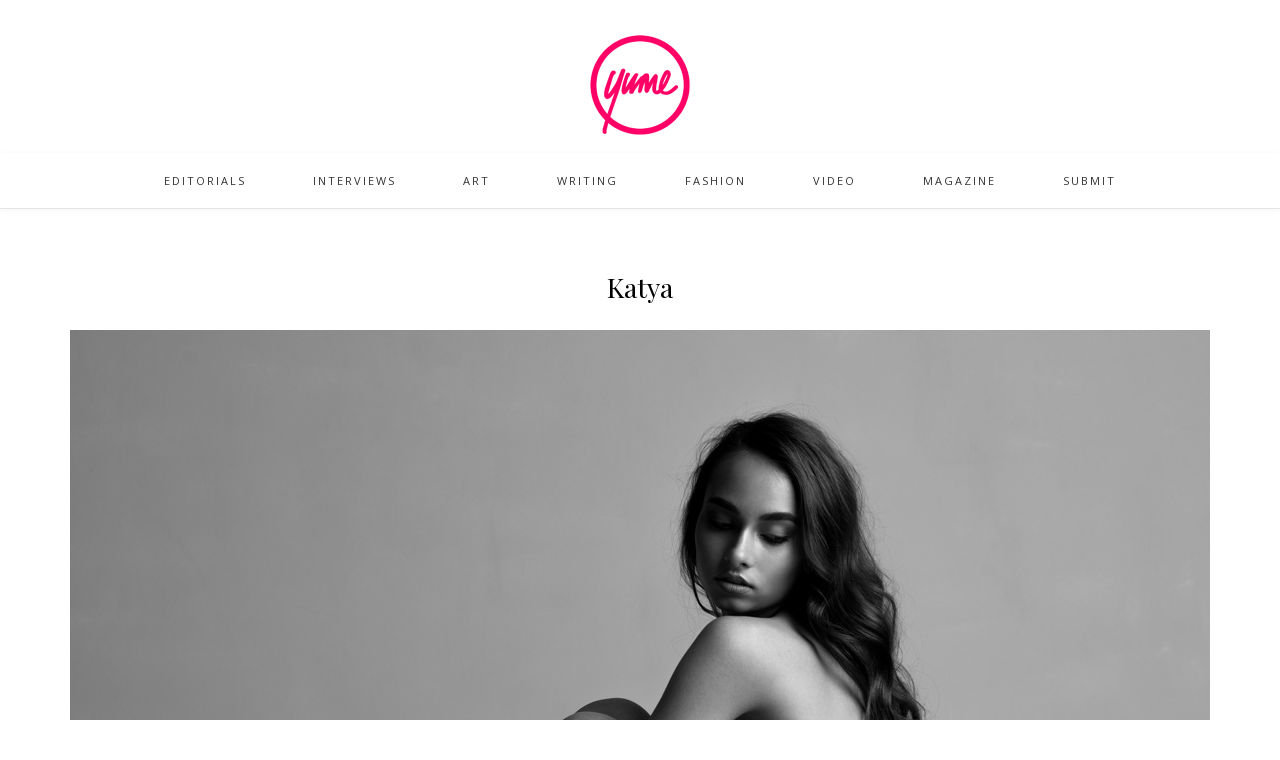

--- FILE ---
content_type: text/html; charset=UTF-8
request_url: https://www.yumemag.net/katya/
body_size: 8733
content:
<!DOCTYPE html>
<html lang="en-US">
<head>

	<meta charset="UTF-8">
	<meta http-equiv="X-UA-Compatible" content="IE=edge">
	<meta name="viewport" content="width=device-width, initial-scale=1">

	<title>Katya &#8211; Yume Magazine</title>

	<link rel="profile" href="http://gmpg.org/xfn/11" />
	
		<link rel="shortcut icon" href="http://www.yumemag.net/wp-content/uploads/2016/04/yume-logo.png" />
		
	<link rel="alternate" type="application/rss+xml" title="Yume Magazine RSS Feed" href="https://www.yumemag.net/feed/" />
	<link rel="alternate" type="application/atom+xml" title="Yume Magazine Atom Feed" href="https://www.yumemag.net/feed/atom/" />
	<link rel="pingback" href="https://www.yumemag.net/xmlrpc.php" />

	<meta name='robots' content='max-image-preview:large' />
<link rel='dns-prefetch' href='//fonts.googleapis.com' />
<link rel="alternate" type="application/rss+xml" title="Yume Magazine &raquo; Feed" href="https://www.yumemag.net/feed/" />
<link rel="alternate" type="application/rss+xml" title="Yume Magazine &raquo; Comments Feed" href="https://www.yumemag.net/comments/feed/" />
<link rel="alternate" title="oEmbed (JSON)" type="application/json+oembed" href="https://www.yumemag.net/wp-json/oembed/1.0/embed?url=https%3A%2F%2Fwww.yumemag.net%2Fkatya%2F" />
<link rel="alternate" title="oEmbed (XML)" type="text/xml+oembed" href="https://www.yumemag.net/wp-json/oembed/1.0/embed?url=https%3A%2F%2Fwww.yumemag.net%2Fkatya%2F&#038;format=xml" />
<style id='wp-img-auto-sizes-contain-inline-css' type='text/css'>
img:is([sizes=auto i],[sizes^="auto," i]){contain-intrinsic-size:3000px 1500px}
/*# sourceURL=wp-img-auto-sizes-contain-inline-css */
</style>
<link rel='stylesheet' id='twb-open-sans-css' href='https://fonts.googleapis.com/css?family=Open+Sans%3A300%2C400%2C500%2C600%2C700%2C800&#038;display=swap&#038;ver=6.9' type='text/css' media='all' />
<link rel='stylesheet' id='twb-global-css' href='https://www.yumemag.net/wp-content/plugins/wd-instagram-feed/booster/assets/css/global.css?ver=1.0.0' type='text/css' media='all' />
<style id='wp-emoji-styles-inline-css' type='text/css'>

	img.wp-smiley, img.emoji {
		display: inline !important;
		border: none !important;
		box-shadow: none !important;
		height: 1em !important;
		width: 1em !important;
		margin: 0 0.07em !important;
		vertical-align: -0.1em !important;
		background: none !important;
		padding: 0 !important;
	}
/*# sourceURL=wp-emoji-styles-inline-css */
</style>
<style id='wp-block-library-inline-css' type='text/css'>
:root{--wp-block-synced-color:#7a00df;--wp-block-synced-color--rgb:122,0,223;--wp-bound-block-color:var(--wp-block-synced-color);--wp-editor-canvas-background:#ddd;--wp-admin-theme-color:#007cba;--wp-admin-theme-color--rgb:0,124,186;--wp-admin-theme-color-darker-10:#006ba1;--wp-admin-theme-color-darker-10--rgb:0,107,160.5;--wp-admin-theme-color-darker-20:#005a87;--wp-admin-theme-color-darker-20--rgb:0,90,135;--wp-admin-border-width-focus:2px}@media (min-resolution:192dpi){:root{--wp-admin-border-width-focus:1.5px}}.wp-element-button{cursor:pointer}:root .has-very-light-gray-background-color{background-color:#eee}:root .has-very-dark-gray-background-color{background-color:#313131}:root .has-very-light-gray-color{color:#eee}:root .has-very-dark-gray-color{color:#313131}:root .has-vivid-green-cyan-to-vivid-cyan-blue-gradient-background{background:linear-gradient(135deg,#00d084,#0693e3)}:root .has-purple-crush-gradient-background{background:linear-gradient(135deg,#34e2e4,#4721fb 50%,#ab1dfe)}:root .has-hazy-dawn-gradient-background{background:linear-gradient(135deg,#faaca8,#dad0ec)}:root .has-subdued-olive-gradient-background{background:linear-gradient(135deg,#fafae1,#67a671)}:root .has-atomic-cream-gradient-background{background:linear-gradient(135deg,#fdd79a,#004a59)}:root .has-nightshade-gradient-background{background:linear-gradient(135deg,#330968,#31cdcf)}:root .has-midnight-gradient-background{background:linear-gradient(135deg,#020381,#2874fc)}:root{--wp--preset--font-size--normal:16px;--wp--preset--font-size--huge:42px}.has-regular-font-size{font-size:1em}.has-larger-font-size{font-size:2.625em}.has-normal-font-size{font-size:var(--wp--preset--font-size--normal)}.has-huge-font-size{font-size:var(--wp--preset--font-size--huge)}.has-text-align-center{text-align:center}.has-text-align-left{text-align:left}.has-text-align-right{text-align:right}.has-fit-text{white-space:nowrap!important}#end-resizable-editor-section{display:none}.aligncenter{clear:both}.items-justified-left{justify-content:flex-start}.items-justified-center{justify-content:center}.items-justified-right{justify-content:flex-end}.items-justified-space-between{justify-content:space-between}.screen-reader-text{border:0;clip-path:inset(50%);height:1px;margin:-1px;overflow:hidden;padding:0;position:absolute;width:1px;word-wrap:normal!important}.screen-reader-text:focus{background-color:#ddd;clip-path:none;color:#444;display:block;font-size:1em;height:auto;left:5px;line-height:normal;padding:15px 23px 14px;text-decoration:none;top:5px;width:auto;z-index:100000}html :where(.has-border-color){border-style:solid}html :where([style*=border-top-color]){border-top-style:solid}html :where([style*=border-right-color]){border-right-style:solid}html :where([style*=border-bottom-color]){border-bottom-style:solid}html :where([style*=border-left-color]){border-left-style:solid}html :where([style*=border-width]){border-style:solid}html :where([style*=border-top-width]){border-top-style:solid}html :where([style*=border-right-width]){border-right-style:solid}html :where([style*=border-bottom-width]){border-bottom-style:solid}html :where([style*=border-left-width]){border-left-style:solid}html :where(img[class*=wp-image-]){height:auto;max-width:100%}:where(figure){margin:0 0 1em}html :where(.is-position-sticky){--wp-admin--admin-bar--position-offset:var(--wp-admin--admin-bar--height,0px)}@media screen and (max-width:600px){html :where(.is-position-sticky){--wp-admin--admin-bar--position-offset:0px}}

/*# sourceURL=wp-block-library-inline-css */
</style><style id='global-styles-inline-css' type='text/css'>
:root{--wp--preset--aspect-ratio--square: 1;--wp--preset--aspect-ratio--4-3: 4/3;--wp--preset--aspect-ratio--3-4: 3/4;--wp--preset--aspect-ratio--3-2: 3/2;--wp--preset--aspect-ratio--2-3: 2/3;--wp--preset--aspect-ratio--16-9: 16/9;--wp--preset--aspect-ratio--9-16: 9/16;--wp--preset--color--black: #000000;--wp--preset--color--cyan-bluish-gray: #abb8c3;--wp--preset--color--white: #ffffff;--wp--preset--color--pale-pink: #f78da7;--wp--preset--color--vivid-red: #cf2e2e;--wp--preset--color--luminous-vivid-orange: #ff6900;--wp--preset--color--luminous-vivid-amber: #fcb900;--wp--preset--color--light-green-cyan: #7bdcb5;--wp--preset--color--vivid-green-cyan: #00d084;--wp--preset--color--pale-cyan-blue: #8ed1fc;--wp--preset--color--vivid-cyan-blue: #0693e3;--wp--preset--color--vivid-purple: #9b51e0;--wp--preset--gradient--vivid-cyan-blue-to-vivid-purple: linear-gradient(135deg,rgb(6,147,227) 0%,rgb(155,81,224) 100%);--wp--preset--gradient--light-green-cyan-to-vivid-green-cyan: linear-gradient(135deg,rgb(122,220,180) 0%,rgb(0,208,130) 100%);--wp--preset--gradient--luminous-vivid-amber-to-luminous-vivid-orange: linear-gradient(135deg,rgb(252,185,0) 0%,rgb(255,105,0) 100%);--wp--preset--gradient--luminous-vivid-orange-to-vivid-red: linear-gradient(135deg,rgb(255,105,0) 0%,rgb(207,46,46) 100%);--wp--preset--gradient--very-light-gray-to-cyan-bluish-gray: linear-gradient(135deg,rgb(238,238,238) 0%,rgb(169,184,195) 100%);--wp--preset--gradient--cool-to-warm-spectrum: linear-gradient(135deg,rgb(74,234,220) 0%,rgb(151,120,209) 20%,rgb(207,42,186) 40%,rgb(238,44,130) 60%,rgb(251,105,98) 80%,rgb(254,248,76) 100%);--wp--preset--gradient--blush-light-purple: linear-gradient(135deg,rgb(255,206,236) 0%,rgb(152,150,240) 100%);--wp--preset--gradient--blush-bordeaux: linear-gradient(135deg,rgb(254,205,165) 0%,rgb(254,45,45) 50%,rgb(107,0,62) 100%);--wp--preset--gradient--luminous-dusk: linear-gradient(135deg,rgb(255,203,112) 0%,rgb(199,81,192) 50%,rgb(65,88,208) 100%);--wp--preset--gradient--pale-ocean: linear-gradient(135deg,rgb(255,245,203) 0%,rgb(182,227,212) 50%,rgb(51,167,181) 100%);--wp--preset--gradient--electric-grass: linear-gradient(135deg,rgb(202,248,128) 0%,rgb(113,206,126) 100%);--wp--preset--gradient--midnight: linear-gradient(135deg,rgb(2,3,129) 0%,rgb(40,116,252) 100%);--wp--preset--font-size--small: 13px;--wp--preset--font-size--medium: 20px;--wp--preset--font-size--large: 36px;--wp--preset--font-size--x-large: 42px;--wp--preset--spacing--20: 0.44rem;--wp--preset--spacing--30: 0.67rem;--wp--preset--spacing--40: 1rem;--wp--preset--spacing--50: 1.5rem;--wp--preset--spacing--60: 2.25rem;--wp--preset--spacing--70: 3.38rem;--wp--preset--spacing--80: 5.06rem;--wp--preset--shadow--natural: 6px 6px 9px rgba(0, 0, 0, 0.2);--wp--preset--shadow--deep: 12px 12px 50px rgba(0, 0, 0, 0.4);--wp--preset--shadow--sharp: 6px 6px 0px rgba(0, 0, 0, 0.2);--wp--preset--shadow--outlined: 6px 6px 0px -3px rgb(255, 255, 255), 6px 6px rgb(0, 0, 0);--wp--preset--shadow--crisp: 6px 6px 0px rgb(0, 0, 0);}:where(.is-layout-flex){gap: 0.5em;}:where(.is-layout-grid){gap: 0.5em;}body .is-layout-flex{display: flex;}.is-layout-flex{flex-wrap: wrap;align-items: center;}.is-layout-flex > :is(*, div){margin: 0;}body .is-layout-grid{display: grid;}.is-layout-grid > :is(*, div){margin: 0;}:where(.wp-block-columns.is-layout-flex){gap: 2em;}:where(.wp-block-columns.is-layout-grid){gap: 2em;}:where(.wp-block-post-template.is-layout-flex){gap: 1.25em;}:where(.wp-block-post-template.is-layout-grid){gap: 1.25em;}.has-black-color{color: var(--wp--preset--color--black) !important;}.has-cyan-bluish-gray-color{color: var(--wp--preset--color--cyan-bluish-gray) !important;}.has-white-color{color: var(--wp--preset--color--white) !important;}.has-pale-pink-color{color: var(--wp--preset--color--pale-pink) !important;}.has-vivid-red-color{color: var(--wp--preset--color--vivid-red) !important;}.has-luminous-vivid-orange-color{color: var(--wp--preset--color--luminous-vivid-orange) !important;}.has-luminous-vivid-amber-color{color: var(--wp--preset--color--luminous-vivid-amber) !important;}.has-light-green-cyan-color{color: var(--wp--preset--color--light-green-cyan) !important;}.has-vivid-green-cyan-color{color: var(--wp--preset--color--vivid-green-cyan) !important;}.has-pale-cyan-blue-color{color: var(--wp--preset--color--pale-cyan-blue) !important;}.has-vivid-cyan-blue-color{color: var(--wp--preset--color--vivid-cyan-blue) !important;}.has-vivid-purple-color{color: var(--wp--preset--color--vivid-purple) !important;}.has-black-background-color{background-color: var(--wp--preset--color--black) !important;}.has-cyan-bluish-gray-background-color{background-color: var(--wp--preset--color--cyan-bluish-gray) !important;}.has-white-background-color{background-color: var(--wp--preset--color--white) !important;}.has-pale-pink-background-color{background-color: var(--wp--preset--color--pale-pink) !important;}.has-vivid-red-background-color{background-color: var(--wp--preset--color--vivid-red) !important;}.has-luminous-vivid-orange-background-color{background-color: var(--wp--preset--color--luminous-vivid-orange) !important;}.has-luminous-vivid-amber-background-color{background-color: var(--wp--preset--color--luminous-vivid-amber) !important;}.has-light-green-cyan-background-color{background-color: var(--wp--preset--color--light-green-cyan) !important;}.has-vivid-green-cyan-background-color{background-color: var(--wp--preset--color--vivid-green-cyan) !important;}.has-pale-cyan-blue-background-color{background-color: var(--wp--preset--color--pale-cyan-blue) !important;}.has-vivid-cyan-blue-background-color{background-color: var(--wp--preset--color--vivid-cyan-blue) !important;}.has-vivid-purple-background-color{background-color: var(--wp--preset--color--vivid-purple) !important;}.has-black-border-color{border-color: var(--wp--preset--color--black) !important;}.has-cyan-bluish-gray-border-color{border-color: var(--wp--preset--color--cyan-bluish-gray) !important;}.has-white-border-color{border-color: var(--wp--preset--color--white) !important;}.has-pale-pink-border-color{border-color: var(--wp--preset--color--pale-pink) !important;}.has-vivid-red-border-color{border-color: var(--wp--preset--color--vivid-red) !important;}.has-luminous-vivid-orange-border-color{border-color: var(--wp--preset--color--luminous-vivid-orange) !important;}.has-luminous-vivid-amber-border-color{border-color: var(--wp--preset--color--luminous-vivid-amber) !important;}.has-light-green-cyan-border-color{border-color: var(--wp--preset--color--light-green-cyan) !important;}.has-vivid-green-cyan-border-color{border-color: var(--wp--preset--color--vivid-green-cyan) !important;}.has-pale-cyan-blue-border-color{border-color: var(--wp--preset--color--pale-cyan-blue) !important;}.has-vivid-cyan-blue-border-color{border-color: var(--wp--preset--color--vivid-cyan-blue) !important;}.has-vivid-purple-border-color{border-color: var(--wp--preset--color--vivid-purple) !important;}.has-vivid-cyan-blue-to-vivid-purple-gradient-background{background: var(--wp--preset--gradient--vivid-cyan-blue-to-vivid-purple) !important;}.has-light-green-cyan-to-vivid-green-cyan-gradient-background{background: var(--wp--preset--gradient--light-green-cyan-to-vivid-green-cyan) !important;}.has-luminous-vivid-amber-to-luminous-vivid-orange-gradient-background{background: var(--wp--preset--gradient--luminous-vivid-amber-to-luminous-vivid-orange) !important;}.has-luminous-vivid-orange-to-vivid-red-gradient-background{background: var(--wp--preset--gradient--luminous-vivid-orange-to-vivid-red) !important;}.has-very-light-gray-to-cyan-bluish-gray-gradient-background{background: var(--wp--preset--gradient--very-light-gray-to-cyan-bluish-gray) !important;}.has-cool-to-warm-spectrum-gradient-background{background: var(--wp--preset--gradient--cool-to-warm-spectrum) !important;}.has-blush-light-purple-gradient-background{background: var(--wp--preset--gradient--blush-light-purple) !important;}.has-blush-bordeaux-gradient-background{background: var(--wp--preset--gradient--blush-bordeaux) !important;}.has-luminous-dusk-gradient-background{background: var(--wp--preset--gradient--luminous-dusk) !important;}.has-pale-ocean-gradient-background{background: var(--wp--preset--gradient--pale-ocean) !important;}.has-electric-grass-gradient-background{background: var(--wp--preset--gradient--electric-grass) !important;}.has-midnight-gradient-background{background: var(--wp--preset--gradient--midnight) !important;}.has-small-font-size{font-size: var(--wp--preset--font-size--small) !important;}.has-medium-font-size{font-size: var(--wp--preset--font-size--medium) !important;}.has-large-font-size{font-size: var(--wp--preset--font-size--large) !important;}.has-x-large-font-size{font-size: var(--wp--preset--font-size--x-large) !important;}
/*# sourceURL=global-styles-inline-css */
</style>

<style id='classic-theme-styles-inline-css' type='text/css'>
/*! This file is auto-generated */
.wp-block-button__link{color:#fff;background-color:#32373c;border-radius:9999px;box-shadow:none;text-decoration:none;padding:calc(.667em + 2px) calc(1.333em + 2px);font-size:1.125em}.wp-block-file__button{background:#32373c;color:#fff;text-decoration:none}
/*# sourceURL=/wp-includes/css/classic-themes.min.css */
</style>
<link rel='stylesheet' id='cpsh-shortcodes-css' href='https://www.yumemag.net/wp-content/plugins/column-shortcodes//assets/css/shortcodes.css?ver=1.0.1' type='text/css' media='all' />
<link rel='stylesheet' id='contact-form-7-css' href='https://www.yumemag.net/wp-content/plugins/contact-form-7/includes/css/styles.css?ver=5.8' type='text/css' media='all' />
<link rel='stylesheet' id='wc-gallery-style-css' href='https://www.yumemag.net/wp-content/plugins/wc-gallery/includes/css/style.css?ver=1.67' type='text/css' media='all' />
<link rel='stylesheet' id='wc-gallery-popup-style-css' href='https://www.yumemag.net/wp-content/plugins/wc-gallery/includes/css/magnific-popup.css?ver=1.1.0' type='text/css' media='all' />
<link rel='stylesheet' id='wc-gallery-flexslider-style-css' href='https://www.yumemag.net/wp-content/plugins/wc-gallery/includes/vendors/flexslider/flexslider.css?ver=2.6.1' type='text/css' media='all' />
<link rel='stylesheet' id='wc-gallery-owlcarousel-style-css' href='https://www.yumemag.net/wp-content/plugins/wc-gallery/includes/vendors/owlcarousel/assets/owl.carousel.css?ver=2.1.4' type='text/css' media='all' />
<link rel='stylesheet' id='wc-gallery-owlcarousel-theme-style-css' href='https://www.yumemag.net/wp-content/plugins/wc-gallery/includes/vendors/owlcarousel/assets/owl.theme.default.css?ver=2.1.4' type='text/css' media='all' />
<link rel='stylesheet' id='sp_style-css' href='https://www.yumemag.net/wp-content/themes/oleander/style.css?ver=6.9' type='text/css' media='all' />
<link rel='stylesheet' id='fontawesome-css-css' href='https://www.yumemag.net/wp-content/themes/oleander/css/font-awesome.min.css?ver=6.9' type='text/css' media='all' />
<link rel='stylesheet' id='bxslider-css-css' href='https://www.yumemag.net/wp-content/themes/oleander/css/jquery.bxslider.css?ver=6.9' type='text/css' media='all' />
<link rel='stylesheet' id='responsive-css' href='https://www.yumemag.net/wp-content/themes/oleander/css/responsive.css?ver=6.9' type='text/css' media='all' />
<link rel='stylesheet' id='default_font-css' href='https://fonts.googleapis.com/css?family=Open+Sans%3A400%2C400italic%2C700%2C700italic&#038;subset=latin%2Clatin-ext&#038;ver=6.9' type='text/css' media='all' />
<link rel='stylesheet' id='default_headings-css' href='https://fonts.googleapis.com/css?family=Playfair+Display%3A400%2C400italic%2C700%2C700italic&#038;subset=latin%2Clatin-ext&#038;ver=6.9' type='text/css' media='all' />
<link rel='stylesheet' id='default_secondary-css' href='https://fonts.googleapis.com/css?family=Crimson+Text%3A400%2C400italic%2C700&#038;ver=6.9' type='text/css' media='all' />
<script type="text/javascript" src="https://www.yumemag.net/wp-includes/js/jquery/jquery.min.js?ver=3.7.1" id="jquery-core-js"></script>
<script type="text/javascript" src="https://www.yumemag.net/wp-includes/js/jquery/jquery-migrate.min.js?ver=3.4.1" id="jquery-migrate-js"></script>
<script type="text/javascript" src="https://www.yumemag.net/wp-content/plugins/wd-instagram-feed/booster/assets/js/circle-progress.js?ver=1.2.2" id="twb-circle-js"></script>
<script type="text/javascript" id="twb-global-js-extra">
/* <![CDATA[ */
var twb = {"nonce":"17e836cdde","ajax_url":"https://www.yumemag.net/wp-admin/admin-ajax.php","plugin_url":"https://www.yumemag.net/wp-content/plugins/wd-instagram-feed/booster","href":"https://www.yumemag.net/wp-admin/admin.php?page=twb_instagram-feed"};
var twb = {"nonce":"17e836cdde","ajax_url":"https://www.yumemag.net/wp-admin/admin-ajax.php","plugin_url":"https://www.yumemag.net/wp-content/plugins/wd-instagram-feed/booster","href":"https://www.yumemag.net/wp-admin/admin.php?page=twb_instagram-feed"};
//# sourceURL=twb-global-js-extra
/* ]]> */
</script>
<script type="text/javascript" src="https://www.yumemag.net/wp-content/plugins/wd-instagram-feed/booster/assets/js/global.js?ver=1.0.0" id="twb-global-js"></script>
<script type="text/javascript" src="https://www.yumemag.net/wp-content/plugins/wp-hide-post/public/js/wp-hide-post-public.js?ver=2.0.10" id="wp-hide-post-js"></script>
<link rel="https://api.w.org/" href="https://www.yumemag.net/wp-json/" /><link rel="alternate" title="JSON" type="application/json" href="https://www.yumemag.net/wp-json/wp/v2/posts/10910" /><link rel="EditURI" type="application/rsd+xml" title="RSD" href="https://www.yumemag.net/xmlrpc.php?rsd" />
<meta name="generator" content="WordPress 6.9" />
<link rel="canonical" href="https://www.yumemag.net/katya/" />
<link rel='shortlink' href='https://www.yumemag.net/?p=10910' />
<!-- Analytics by WP Statistics - https://wp-statistics.com -->
    <style type="text/css">
	
		#header { padding-top:35px; padding-bottom:15px; }
																																#nav-wrapper .menu > li.menu-item-has-children > a:after { color:#ff0066; }																												
												
								#footer .widget p, #footer .widget { color:#777777; }		#footer .widget ul li a, #footer .widget a { color:#777777; }				.footer-social a:hover { color:#ff0066; }								
				.post-header .cat a { color:#ff0066; }																								
										
		a, .woocommerce .star-rating { color:#ff0066; }
																						
				
    </style>
    	
</head>

<body class="wp-singular post-template-default single single-post postid-10910 single-format-standard wp-theme-oleander metaslider-plugin">
	
		
	<header id="header">
	
		<div class="container">
		
			<div id="logo">
				
									
											<h2><a href="https://www.yumemag.net"><img src="http://www.yumemag.net/wp-content/uploads/2020/11/yume-144.png" alt="Yume Magazine" /></a></h2>
										
								
			</div>
		
		</div>
	
	</header>
	
	<nav id="navigation">
	
		<div class="container">
			
			<div id="nav-wrapper">
			
				<ul id="menu-menu" class="menu"><li id="menu-item-9" class="menu-item menu-item-type-taxonomy menu-item-object-category current-post-ancestor current-menu-parent current-post-parent menu-item-9"><a href="https://www.yumemag.net/category/photography/editorials/">Editorials</a></li>
<li id="menu-item-7599" class="menu-item menu-item-type-taxonomy menu-item-object-category menu-item-7599"><a href="https://www.yumemag.net/category/editorial/interviews/">Interviews</a></li>
<li id="menu-item-7" class="menu-item menu-item-type-taxonomy menu-item-object-category menu-item-7"><a href="https://www.yumemag.net/category/art/">Art</a></li>
<li id="menu-item-7600" class="menu-item menu-item-type-taxonomy menu-item-object-category menu-item-7600"><a href="https://www.yumemag.net/category/editorial/writing/">Writing</a></li>
<li id="menu-item-11467" class="menu-item menu-item-type-taxonomy menu-item-object-category menu-item-11467"><a href="https://www.yumemag.net/category/fashion/">Fashion</a></li>
<li id="menu-item-3477" class="menu-item menu-item-type-taxonomy menu-item-object-category menu-item-3477"><a href="https://www.yumemag.net/category/video/">Video</a></li>
<li id="menu-item-10001" class="menu-item menu-item-type-post_type menu-item-object-page menu-item-10001"><a href="https://www.yumemag.net/magazine/">Magazine</a></li>
<li id="menu-item-9283" class="menu-item menu-item-type-post_type menu-item-object-page menu-item-9283"><a href="https://www.yumemag.net/submissions/">Submit</a></li>
</ul>				
			</div>
			
			<div class="menu-mobile"></div>
			
			<div id="mobile-social">
				
												<a href="http://instagram.com/yume_mag" target="_blank"><i class="fa fa-instagram"></i></a>																																												
			</div>
		
		</div>
	
	</nav>	
		
	<div class="container">
		
		<div id="content">
		
			<div id="main" class="fullwidth">
			
								
					<article id="post-10910" class="post-10910 post type-post status-publish format-standard has-post-thumbnail hentry category-editorials tag-mikhail-malyugin tag-nsfw">
					
	<div class="post-header">
		
			
				
					<h1>Katya</h1>
				
	</div>
	
			
								
		
	<div class="post-entry"> 
		
				
			<p><img fetchpriority="high" decoding="async" class="alignnone size-full wp-image-10911 aligncenter" src="http://www.yumemag.net/wp-content/uploads/2017/04/katya-yume-1.jpg" alt="" width="1140" height="814" srcset="https://www.yumemag.net/wp-content/uploads/2017/04/katya-yume-1.jpg 1140w, https://www.yumemag.net/wp-content/uploads/2017/04/katya-yume-1-300x214.jpg 300w, https://www.yumemag.net/wp-content/uploads/2017/04/katya-yume-1-768x548.jpg 768w, https://www.yumemag.net/wp-content/uploads/2017/04/katya-yume-1-1024x731.jpg 1024w, https://www.yumemag.net/wp-content/uploads/2017/04/katya-yume-1-250x179.jpg 250w, https://www.yumemag.net/wp-content/uploads/2017/04/katya-yume-1-550x393.jpg 550w, https://www.yumemag.net/wp-content/uploads/2017/04/katya-yume-1-800x571.jpg 800w, https://www.yumemag.net/wp-content/uploads/2017/04/katya-yume-1-252x180.jpg 252w, https://www.yumemag.net/wp-content/uploads/2017/04/katya-yume-1-420x300.jpg 420w, https://www.yumemag.net/wp-content/uploads/2017/04/katya-yume-1-700x500.jpg 700w, https://www.yumemag.net/wp-content/uploads/2017/04/katya-yume-1-210x150.jpg 210w, https://www.yumemag.net/wp-content/uploads/2017/04/katya-yume-1-400x285.jpg 400w" sizes="(max-width: 1140px) 100vw, 1140px" /></p>
<p style="text-align: center;">Katya photographed by Mikhail Malyugin for YUME<span id="more-10910"></span>.</p>
<p style="text-align: center;"><img decoding="async" class="alignnone size-full wp-image-10912" src="http://www.yumemag.net/wp-content/uploads/2017/04/katya-yume-2.jpg" alt="" width="1140" height="1596" srcset="https://www.yumemag.net/wp-content/uploads/2017/04/katya-yume-2.jpg 1140w, https://www.yumemag.net/wp-content/uploads/2017/04/katya-yume-2-214x300.jpg 214w, https://www.yumemag.net/wp-content/uploads/2017/04/katya-yume-2-768x1075.jpg 768w, https://www.yumemag.net/wp-content/uploads/2017/04/katya-yume-2-731x1024.jpg 731w, https://www.yumemag.net/wp-content/uploads/2017/04/katya-yume-2-250x350.jpg 250w, https://www.yumemag.net/wp-content/uploads/2017/04/katya-yume-2-550x770.jpg 550w, https://www.yumemag.net/wp-content/uploads/2017/04/katya-yume-2-800x1120.jpg 800w, https://www.yumemag.net/wp-content/uploads/2017/04/katya-yume-2-129x180.jpg 129w, https://www.yumemag.net/wp-content/uploads/2017/04/katya-yume-2-357x500.jpg 357w" sizes="(max-width: 1140px) 100vw, 1140px" /></p>
<p style="text-align: center;"><img decoding="async" class="alignnone size-full wp-image-10913" src="http://www.yumemag.net/wp-content/uploads/2017/04/katya-yume-3.jpg" alt="" width="1140" height="1596" srcset="https://www.yumemag.net/wp-content/uploads/2017/04/katya-yume-3.jpg 1140w, https://www.yumemag.net/wp-content/uploads/2017/04/katya-yume-3-214x300.jpg 214w, https://www.yumemag.net/wp-content/uploads/2017/04/katya-yume-3-768x1075.jpg 768w, https://www.yumemag.net/wp-content/uploads/2017/04/katya-yume-3-731x1024.jpg 731w, https://www.yumemag.net/wp-content/uploads/2017/04/katya-yume-3-250x350.jpg 250w, https://www.yumemag.net/wp-content/uploads/2017/04/katya-yume-3-550x770.jpg 550w, https://www.yumemag.net/wp-content/uploads/2017/04/katya-yume-3-800x1120.jpg 800w, https://www.yumemag.net/wp-content/uploads/2017/04/katya-yume-3-129x180.jpg 129w, https://www.yumemag.net/wp-content/uploads/2017/04/katya-yume-3-357x500.jpg 357w" sizes="(max-width: 1140px) 100vw, 1140px" /></p>
<p style="text-align: center;"><img loading="lazy" decoding="async" class="alignnone size-full wp-image-10914" src="http://www.yumemag.net/wp-content/uploads/2017/04/katya-yume-4.jpg" alt="" width="1140" height="1596" srcset="https://www.yumemag.net/wp-content/uploads/2017/04/katya-yume-4.jpg 1140w, https://www.yumemag.net/wp-content/uploads/2017/04/katya-yume-4-214x300.jpg 214w, https://www.yumemag.net/wp-content/uploads/2017/04/katya-yume-4-768x1075.jpg 768w, https://www.yumemag.net/wp-content/uploads/2017/04/katya-yume-4-731x1024.jpg 731w, https://www.yumemag.net/wp-content/uploads/2017/04/katya-yume-4-250x350.jpg 250w, https://www.yumemag.net/wp-content/uploads/2017/04/katya-yume-4-550x770.jpg 550w, https://www.yumemag.net/wp-content/uploads/2017/04/katya-yume-4-800x1120.jpg 800w, https://www.yumemag.net/wp-content/uploads/2017/04/katya-yume-4-129x180.jpg 129w, https://www.yumemag.net/wp-content/uploads/2017/04/katya-yume-4-357x500.jpg 357w" sizes="auto, (max-width: 1140px) 100vw, 1140px" /></p>
<p style="text-align: center;"><img loading="lazy" decoding="async" class="alignnone size-full wp-image-10915" src="http://www.yumemag.net/wp-content/uploads/2017/04/katya-yume-5.jpg" alt="" width="1140" height="1596" srcset="https://www.yumemag.net/wp-content/uploads/2017/04/katya-yume-5.jpg 1140w, https://www.yumemag.net/wp-content/uploads/2017/04/katya-yume-5-214x300.jpg 214w, https://www.yumemag.net/wp-content/uploads/2017/04/katya-yume-5-768x1075.jpg 768w, https://www.yumemag.net/wp-content/uploads/2017/04/katya-yume-5-731x1024.jpg 731w, https://www.yumemag.net/wp-content/uploads/2017/04/katya-yume-5-250x350.jpg 250w, https://www.yumemag.net/wp-content/uploads/2017/04/katya-yume-5-550x770.jpg 550w, https://www.yumemag.net/wp-content/uploads/2017/04/katya-yume-5-800x1120.jpg 800w, https://www.yumemag.net/wp-content/uploads/2017/04/katya-yume-5-129x180.jpg 129w, https://www.yumemag.net/wp-content/uploads/2017/04/katya-yume-5-357x500.jpg 357w" sizes="auto, (max-width: 1140px) 100vw, 1140px" /></p>
<p style="text-align: center;"><img loading="lazy" decoding="async" class="alignnone size-full wp-image-10920" src="http://www.yumemag.net/wp-content/uploads/2017/04/katya-yume-6-1.jpg" alt="" width="1140" height="1596" srcset="https://www.yumemag.net/wp-content/uploads/2017/04/katya-yume-6-1.jpg 1140w, https://www.yumemag.net/wp-content/uploads/2017/04/katya-yume-6-1-214x300.jpg 214w, https://www.yumemag.net/wp-content/uploads/2017/04/katya-yume-6-1-768x1075.jpg 768w, https://www.yumemag.net/wp-content/uploads/2017/04/katya-yume-6-1-731x1024.jpg 731w, https://www.yumemag.net/wp-content/uploads/2017/04/katya-yume-6-1-250x350.jpg 250w, https://www.yumemag.net/wp-content/uploads/2017/04/katya-yume-6-1-550x770.jpg 550w, https://www.yumemag.net/wp-content/uploads/2017/04/katya-yume-6-1-800x1120.jpg 800w, https://www.yumemag.net/wp-content/uploads/2017/04/katya-yume-6-1-129x180.jpg 129w, https://www.yumemag.net/wp-content/uploads/2017/04/katya-yume-6-1-357x500.jpg 357w" sizes="auto, (max-width: 1140px) 100vw, 1140px" /></p>
<p style="text-align: center;"><img loading="lazy" decoding="async" class="alignnone size-full wp-image-10917" src="http://www.yumemag.net/wp-content/uploads/2017/04/katya-yume-7.jpg" alt="" width="1140" height="1596" srcset="https://www.yumemag.net/wp-content/uploads/2017/04/katya-yume-7.jpg 1140w, https://www.yumemag.net/wp-content/uploads/2017/04/katya-yume-7-214x300.jpg 214w, https://www.yumemag.net/wp-content/uploads/2017/04/katya-yume-7-768x1075.jpg 768w, https://www.yumemag.net/wp-content/uploads/2017/04/katya-yume-7-731x1024.jpg 731w, https://www.yumemag.net/wp-content/uploads/2017/04/katya-yume-7-250x350.jpg 250w, https://www.yumemag.net/wp-content/uploads/2017/04/katya-yume-7-550x770.jpg 550w, https://www.yumemag.net/wp-content/uploads/2017/04/katya-yume-7-800x1120.jpg 800w, https://www.yumemag.net/wp-content/uploads/2017/04/katya-yume-7-129x180.jpg 129w, https://www.yumemag.net/wp-content/uploads/2017/04/katya-yume-7-357x500.jpg 357w" sizes="auto, (max-width: 1140px) 100vw, 1140px" /></p>
<p style="text-align: center;"><img loading="lazy" decoding="async" class="alignnone size-full wp-image-10918" src="http://www.yumemag.net/wp-content/uploads/2017/04/katya-yume-8.jpg" alt="" width="1140" height="1596" srcset="https://www.yumemag.net/wp-content/uploads/2017/04/katya-yume-8.jpg 1140w, https://www.yumemag.net/wp-content/uploads/2017/04/katya-yume-8-214x300.jpg 214w, https://www.yumemag.net/wp-content/uploads/2017/04/katya-yume-8-768x1075.jpg 768w, https://www.yumemag.net/wp-content/uploads/2017/04/katya-yume-8-731x1024.jpg 731w, https://www.yumemag.net/wp-content/uploads/2017/04/katya-yume-8-250x350.jpg 250w, https://www.yumemag.net/wp-content/uploads/2017/04/katya-yume-8-550x770.jpg 550w, https://www.yumemag.net/wp-content/uploads/2017/04/katya-yume-8-800x1120.jpg 800w, https://www.yumemag.net/wp-content/uploads/2017/04/katya-yume-8-129x180.jpg 129w, https://www.yumemag.net/wp-content/uploads/2017/04/katya-yume-8-357x500.jpg 357w" sizes="auto, (max-width: 1140px) 100vw, 1140px" /></p>
<p style="text-align: center;">Photography: Mikhail Malyugin — <a href="https://www.malyuginphoto.ru/">web</a> — <a href="https://www.instagram.com/truemalyugin/">instagram</a><br />
Model: Katya — <a href="https://www.instagram.com/katya.aivazova/">instagram</a><br />
Hair &amp; Make-Up: Anna Nerezova — <a href="https://www.instagram.com/anna_nerezova/">instagram</a><br />
Location: Moscow, Russia</p>
			
				
				
				
	</div>
	
		
	<div class="post-meta">
		<div class="meta-info">
			<span class="meta-date">April 30, 2017</span> 		</div>
		
			
		<div class="post-share">
		
						
			<a target="_blank" href="https://www.facebook.com/sharer/sharer.php?u=https://www.yumemag.net/katya/"><i class="fa fa-facebook"></i> <span>Share</span></a>
			<a target="_blank" href="https://twitter.com/home?status=Check%20out%20this%20article:%20Katya%20-%20https://www.yumemag.net/katya/"><i class="fa fa-twitter"></i> <span>Tweet</span></a>
						<a data-pin-do="skipLink" target="_blank" href="https://pinterest.com/pin/create/button/?url=https://www.yumemag.net/katya/&media=https://www.yumemag.net/wp-content/uploads/2017/04/katya-yume-x.jpg&description=Katya"><i class="fa fa-pinterest"></i> <span>Pin it</span></a>
			<a target="_blank" href="https://plus.google.com/share?url=https://www.yumemag.net/katya/"><i class="fa fa-google-plus"></i> <span>+1</span></a>
			
			
		</div>
				
	</div>
		
		
		
		
	<div class="post-comments" id="comments">
	
	<div class='comments'></div><div id='comments_pagination'></div>

</div> <!-- end comments div -->

</article>						
								
								
			</div>

	
		<!-- END CONTENT -->
		</div>
		
	<!-- END CONTAINER -->
	</div>
	
	<footer id="footer">
		
		<div class="container">
			
						<div class="footer-widgets">
			
				<div class="footer-widget">
					<div id="solopine_about_widget-7" class="widget solopine_about_widget">			
			<div class="about-widget">
				
								<div class="about-img">
					<img src="http://www.yumemag.net/wp-content/uploads/2020/11/yume-144.png" alt="" />
				</div>
								
								
								
			</div>
			
		</div><div id="search-10" class="widget widget_search"><form role="search" method="get" id="searchform" action="https://www.yumemag.net/">
		<input type="text" placeholder="Search and hit enter..." name="s" id="s" />
		<i class="fa fa-search"></i>
</form></div><div id="text-19" class="widget widget_text">			<div class="textwidget"><center>Yume Magazine is an independent photography and arts magazine based in Australia. 
<br><br><a href="http://www.yumemag.net/magazine/">MAGAZINE</a> — <a href="http://www.yumemag.net/submissions/">SUBMIT</a> — <a href="http://www.yumemag.net/about/">ABOUT</a>
</center></div>
		</div>				</div>
				
				<div class="footer-widget">
					<div id="text-18" class="widget widget_text">			<div class="textwidget"><center><a href="http://www.yumemag.net/category/fashion/"><img src="http://www.yumemag.net/wp-content/uploads/2016/04/promo-fashion.jpg"/></a></center></div>
		</div>				</div>
				
				<div class="footer-widget">
					<div id="text-21" class="widget widget_text">			<div class="textwidget"><center><a href="https://www.yumemag.net/yume-magazine-13/"><img src="http://www.yumemag.net/wp-content/uploads/2020/11/Y13-footer.jpg"/></a></center></div>
		</div>				</div>
			
			</div>
						
						<div class="footer-social">
			
												<a href="http://instagram.com/yume_mag" target="_blank"><i class="fa fa-instagram"></i> <span>Instagram</span></a>																																												
			</div>
						
		</div>
	
	</footer>
	
	<div id="instagram-footer">
		</div>
	
	<div id="footer-copyright">
		
		<div class="container">
			
			<p>© 2015 - Yume Magazine. All models appearing on this website are 18 years or older. <BR>By entering this site you acknowledge that you are of legal age in your area to view mature content</p>
			<a href="#" class="back-to-top">Back to top <i class="fa fa-angle-up"></i></a>			
		</div>
		
	</div>
	
	<script type="speculationrules">
{"prefetch":[{"source":"document","where":{"and":[{"href_matches":"/*"},{"not":{"href_matches":["/wp-*.php","/wp-admin/*","/wp-content/uploads/*","/wp-content/*","/wp-content/plugins/*","/wp-content/themes/oleander/*","/*\\?(.+)"]}},{"not":{"selector_matches":"a[rel~=\"nofollow\"]"}},{"not":{"selector_matches":".no-prefetch, .no-prefetch a"}}]},"eagerness":"conservative"}]}
</script>
<script>
  (function(i,s,o,g,r,a,m){i['GoogleAnalyticsObject']=r;i[r]=i[r]||function(){
  (i[r].q=i[r].q||[]).push(arguments)},i[r].l=1*new Date();a=s.createElement(o),
  m=s.getElementsByTagName(o)[0];a.async=1;a.src=g;m.parentNode.insertBefore(a,m)
  })(window,document,'script','https://www.google-analytics.com/analytics.js','ga');

  ga('create', 'UA-46828370-1', 'auto');
  ga('send', 'pageview');

</script><script type="text/javascript" src="https://www.yumemag.net/wp-content/plugins/contact-form-7/includes/swv/js/index.js?ver=5.8" id="swv-js"></script>
<script type="text/javascript" id="contact-form-7-js-extra">
/* <![CDATA[ */
var wpcf7 = {"api":{"root":"https://www.yumemag.net/wp-json/","namespace":"contact-form-7/v1"}};
//# sourceURL=contact-form-7-js-extra
/* ]]> */
</script>
<script type="text/javascript" src="https://www.yumemag.net/wp-content/plugins/contact-form-7/includes/js/index.js?ver=5.8" id="contact-form-7-js"></script>
<script type="text/javascript" src="https://www.yumemag.net/wp-content/themes/oleander/js/jquery.bxslider.min.js?ver=6.9" id="bxslider-js"></script>
<script type="text/javascript" src="https://www.yumemag.net/wp-content/themes/oleander/js/jquery.slicknav.min.js?ver=6.9" id="slicknav-js"></script>
<script type="text/javascript" src="https://www.yumemag.net/wp-content/themes/oleander/js/jquery.sticky.js?ver=6.9" id="sp_sticky-js"></script>
<script type="text/javascript" src="https://www.yumemag.net/wp-content/themes/oleander/js/fitvids.js?ver=6.9" id="fitvids-js"></script>
<script type="text/javascript" src="https://www.yumemag.net/wp-content/themes/oleander/js/solopine.js?ver=6.9" id="sp_scripts-js"></script>
<script id="wp-emoji-settings" type="application/json">
{"baseUrl":"https://s.w.org/images/core/emoji/17.0.2/72x72/","ext":".png","svgUrl":"https://s.w.org/images/core/emoji/17.0.2/svg/","svgExt":".svg","source":{"concatemoji":"https://www.yumemag.net/wp-includes/js/wp-emoji-release.min.js?ver=6.9"}}
</script>
<script type="module">
/* <![CDATA[ */
/*! This file is auto-generated */
const a=JSON.parse(document.getElementById("wp-emoji-settings").textContent),o=(window._wpemojiSettings=a,"wpEmojiSettingsSupports"),s=["flag","emoji"];function i(e){try{var t={supportTests:e,timestamp:(new Date).valueOf()};sessionStorage.setItem(o,JSON.stringify(t))}catch(e){}}function c(e,t,n){e.clearRect(0,0,e.canvas.width,e.canvas.height),e.fillText(t,0,0);t=new Uint32Array(e.getImageData(0,0,e.canvas.width,e.canvas.height).data);e.clearRect(0,0,e.canvas.width,e.canvas.height),e.fillText(n,0,0);const a=new Uint32Array(e.getImageData(0,0,e.canvas.width,e.canvas.height).data);return t.every((e,t)=>e===a[t])}function p(e,t){e.clearRect(0,0,e.canvas.width,e.canvas.height),e.fillText(t,0,0);var n=e.getImageData(16,16,1,1);for(let e=0;e<n.data.length;e++)if(0!==n.data[e])return!1;return!0}function u(e,t,n,a){switch(t){case"flag":return n(e,"\ud83c\udff3\ufe0f\u200d\u26a7\ufe0f","\ud83c\udff3\ufe0f\u200b\u26a7\ufe0f")?!1:!n(e,"\ud83c\udde8\ud83c\uddf6","\ud83c\udde8\u200b\ud83c\uddf6")&&!n(e,"\ud83c\udff4\udb40\udc67\udb40\udc62\udb40\udc65\udb40\udc6e\udb40\udc67\udb40\udc7f","\ud83c\udff4\u200b\udb40\udc67\u200b\udb40\udc62\u200b\udb40\udc65\u200b\udb40\udc6e\u200b\udb40\udc67\u200b\udb40\udc7f");case"emoji":return!a(e,"\ud83e\u1fac8")}return!1}function f(e,t,n,a){let r;const o=(r="undefined"!=typeof WorkerGlobalScope&&self instanceof WorkerGlobalScope?new OffscreenCanvas(300,150):document.createElement("canvas")).getContext("2d",{willReadFrequently:!0}),s=(o.textBaseline="top",o.font="600 32px Arial",{});return e.forEach(e=>{s[e]=t(o,e,n,a)}),s}function r(e){var t=document.createElement("script");t.src=e,t.defer=!0,document.head.appendChild(t)}a.supports={everything:!0,everythingExceptFlag:!0},new Promise(t=>{let n=function(){try{var e=JSON.parse(sessionStorage.getItem(o));if("object"==typeof e&&"number"==typeof e.timestamp&&(new Date).valueOf()<e.timestamp+604800&&"object"==typeof e.supportTests)return e.supportTests}catch(e){}return null}();if(!n){if("undefined"!=typeof Worker&&"undefined"!=typeof OffscreenCanvas&&"undefined"!=typeof URL&&URL.createObjectURL&&"undefined"!=typeof Blob)try{var e="postMessage("+f.toString()+"("+[JSON.stringify(s),u.toString(),c.toString(),p.toString()].join(",")+"));",a=new Blob([e],{type:"text/javascript"});const r=new Worker(URL.createObjectURL(a),{name:"wpTestEmojiSupports"});return void(r.onmessage=e=>{i(n=e.data),r.terminate(),t(n)})}catch(e){}i(n=f(s,u,c,p))}t(n)}).then(e=>{for(const n in e)a.supports[n]=e[n],a.supports.everything=a.supports.everything&&a.supports[n],"flag"!==n&&(a.supports.everythingExceptFlag=a.supports.everythingExceptFlag&&a.supports[n]);var t;a.supports.everythingExceptFlag=a.supports.everythingExceptFlag&&!a.supports.flag,a.supports.everything||((t=a.source||{}).concatemoji?r(t.concatemoji):t.wpemoji&&t.twemoji&&(r(t.twemoji),r(t.wpemoji)))});
//# sourceURL=https://www.yumemag.net/wp-includes/js/wp-emoji-loader.min.js
/* ]]> */
</script>
	
</body>

</html>